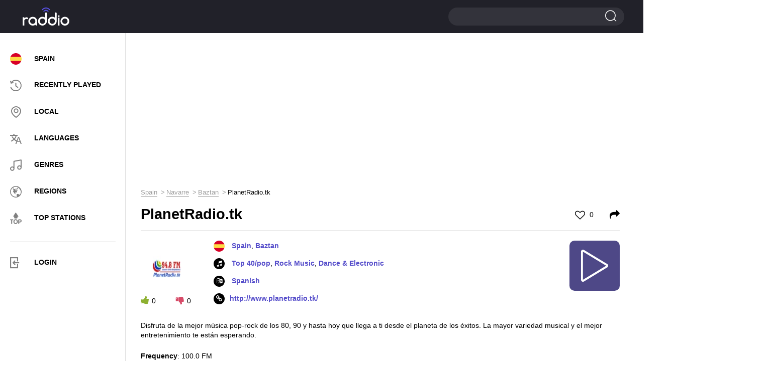

--- FILE ---
content_type: text/html; charset=UTF-8
request_url: https://raddio.net/98454-planetradio/
body_size: 9455
content:
<!DOCTYPE html>
<html lang="en">
<head>
    <meta charset="UTF-8">
    <meta http-equiv="X-UA-Compatible" content="IE=edge">
    <meta name="viewport" content="width=device-width, initial-scale=1">
    <link rel="apple-touch-icon" sizes="57x57" href="https://cdn.raddio.net/img/icons/apple-icon-57x57.png">
    <link rel="apple-touch-icon" sizes="60x60" href="https://cdn.raddio.net/img/icons/apple-icon-60x60.png">
    <link rel="apple-touch-icon" sizes="72x72" href="https://cdn.raddio.net/img/icons/apple-icon-72x72.png">
    <link rel="apple-touch-icon" sizes="76x76" href="https://cdn.raddio.net/img/icons/apple-icon-76x76.png">
    <link rel="apple-touch-icon" sizes="114x114" href="https://cdn.raddio.net/img/icons/apple-icon-114x114.png">
    <link rel="apple-touch-icon" sizes="120x120" href="https://cdn.raddio.net/img/icons/apple-icon-120x120.png">
    <link rel="apple-touch-icon" sizes="144x144" href="https://cdn.raddio.net/img/icons/apple-icon-144x144.png">
    <link rel="apple-touch-icon" sizes="152x152" href="https://cdn.raddio.net/img/icons/apple-icon-152x152.png">
    <link rel="apple-touch-icon" sizes="180x180" href="https://cdn.raddio.net/img/icons/apple-icon-180x180.png">
    <link rel="icon" type="image/png" sizes="192x192"
          href="https://cdn.raddio.net/img/icons/android-icon-192x192.png">
    <link rel="icon" type="image/png" sizes="32x32" href="https://cdn.raddio.net/img/icons/favicon-32x32.png">
    <link rel="icon" type="image/png" sizes="96x96" href="https://cdn.raddio.net/img/icons/favicon-96x96.png">
    <link rel="icon" type="image/png" sizes="16x16" href="https://cdn.raddio.net/img/icons/favicon-16x16.png">
    <link rel="manifest" href="https://cdn.raddio.net/img/icons/manifest.json">
    <meta name="msapplication-TileColor" content="#ffffff">
    <meta name="msapplication-TileImage" content="https://cdn.raddio.net/img/icons/ms-icon-144x144.png">
    <link rel="alternate" href="https://raddio.net/98454-planetradio/" hreflang="en"/>
    <link rel="alternate" href="https://raddio.net/98454-planetradio/?lang=ru" hreflang="ru"/>
    <link rel="alternate" href="https://raddio.net/98454-planetradio/?lang=de" hreflang="de"/>
    <link rel="alternate" href="https://raddio.net/98454-planetradio/?lang=es" hreflang="es"/>
    <link rel="alternate" href="https://raddio.net/98454-planetradio/?lang=fr" hreflang="fr"/>
    <link rel="alternate" href="https://raddio.net/98454-planetradio/?lang=it" hreflang="it"/>
    <link rel="alternate" href="https://raddio.net/98454-planetradio/?lang=pl" hreflang="pl"/>
    <link rel="alternate" href="https://raddio.net/98454-planetradio/?lang=pt" hreflang="pt"/>
    <link rel="preload" href="https://cdn.raddio.net/fonts/icomoon.ttf?3jkwzc" as="font" crossorigin/>
    <link rel="preload" href="https://cdn.raddio.net/fonts/fontawesome-webfont.woff2?v=4.7.0" as="font" crossorigin/>
    <meta name="theme-color" content="#ffffff">
    <meta name="csrf-param" content="_csrf_frontend">
<meta name="csrf-token" content="lti1GaHFuhAZX0PZCoX2ssjTvER1BWzk45YC-XkFtsKhqt5x8PXyQ0sHCuFf9JvnhpDOMDFMCqGLxVigFjLnoA==">
    <title>PlanetRadio.tk - 100.0 FM Baztan Spain - listen live online | Raddio.net</title>
    <meta name="description" content="Listen live to PlanetRadio.tk 100.0 FM online from Baztan Spain and over 70000 online radio streams for free on raddio.net">
<link href="https://raddio.net/98454-planetradio/" rel="canonical">
<link href="https://cdn.raddio.net/static/css/font-awesome.min.css" rel="stylesheet">
<link href="https://cdn.raddio.net/static/css/magnific-popup.css" rel="stylesheet">
<link href="https://cdn.raddio.net/static/css/style.css" rel="stylesheet">
<link href="https://cdn.raddio.net/static/css/lity.min.css" rel="stylesheet">    <meta name="ahrefs-site-verification" content="c3403d75e75c3e4984a9d9778f1735b8d0c1558834a549f06dfafca100612a87">
<link rel="preconnect" href="//pagead2.googlesyndication.com">
<link rel="preconnect" href="//www.google-analytics.com">
<link rel="preconnect" href="//counter.yadro.ru">
<link rel="preconnect" href="//cdn.raddio.net">
<script async src="https://pagead2.googlesyndication.com/pagead/js/adsbygoogle.js?client=ca-pub-5055131182514317" crossorigin="anonymous"></script>
</head>
<body>
<header>
    <div class="container no-width">
        <div class="row" data-name="header-changed-wrapper">
            <div class="col-md-5 col-sm-4 col-xs-4 pos-one h-992">
            <div class="header-left">
            <div class="menu">
                <div class="menu-toggle"><i class="icon-i2"></i></div>
            </div>
        </div>
    
</div>
<div class="col-md-2 col-sm-4 col-xs-4">
    <a href="/" data-ajax-load>
        <div class="logo left"></div>
    </a>
</div>
<div class="col-md-10 col-sm-4 col-xs-4">
    <div class="header-right">
        <div class="search big">
            <span></span>
            <form action="/search/" method="post">
                <input type="hidden" name="_csrf_frontend"
                       value="lti1GaHFuhAZX0PZCoX2ssjTvER1BWzk45YC-XkFtsKhqt5x8PXyQ0sHCuFf9JvnhpDOMDFMCqGLxVigFjLnoA==">
                <input type="text" name="word">
                <input type="submit" value="">
            </form>
        </div>
    </div>
</div>
        </div>
    </div>
</header>
<div data-name="main-wrapper">
    <div class="row flex-wrap" data-name="item-wrapper" data-item-id="98454">
    <div class="col-md-3 col-xs-12" data-name="internal-menu-template"><div class="sidebar">
            <div class="menu-nav">
            <div class="close">
						<span></span>
						<span></span>
					</div>
                <ul>
                    <li><a href="/country/spain/" data-ajax-load><img
                                    class="user_country_menu_image internal_page"
                                    src="https://cdn.raddio.net/img/countries/es.svg"
                                    alt="Spain"><span class="menu_country_name">Spain</span></a></li>
                    <li><a href="/recently-played/" data-ajax-load><i class="icon menu-icon-3"></i><span>RECENTLY PLAYED</span></a></li>
                    <li><a href="/local/" data-ajax-load><i class="icon menu-icon-2"></i><span>LOCAL</span></a></li>
                    <li><a href="/languages/" data-ajax-load><i class="icon menu-icon-5"></i><span>LANGUAGES</span></a></li>
                    <li><a href="/genres/" data-ajax-load><i class="icon menu-icon-6"></i><span>GENRES</span></a></li>
                    <li><a href="/regions/" data-ajax-load><i class="icon menu-icon-4"></i><span>Regions</span></a></li>
                    <li><a href="/top-stations/" data-ajax-load><i class="icon menu-icon-9"></i><span>TOP STATIONS</span></a></li>
                </ul>
                <div class="menu-line"></div>
                <ul>
                     <li class="aut"><a href="#" onclick="commonFrontend.showLoginModal();"><i class="icon-i5" style="font-size: 22px; color: grey;"></i><span>LOGIN</span></a></li>
                </ul>
            </div>
            </div>
        </div>    <div class="col-md-9 col-xs-12">
        <div class="content">
            <div class="row">
                <div class="col-md-12 col-xs-12">
                    <div class="radio horisontal">
                        <div style="margin-bottom:10px"><ins class="adsbygoogle"
     style="display:block"
     data-ad-client="ca-pub-5055131182514317"
     data-ad-slot="8319125914"
     data-ad-format="auto"
     data-full-width-responsive="true"></ins>
<script>
     (adsbygoogle = window.adsbygoogle || []).push({});
</script></div>                    </div>
                    <div class="breadcrumbs"><ul class="path" itemscope itemtype="https://schema.org/BreadcrumbList"><li itemprop='itemListElement' itemscope itemtype='https://schema.org/ListItem'>
                    <a itemprop='item' href='/country/spain/' data-ajax-load><span itemprop='name'>Spain</span></a><meta itemprop='position' content='1'/>
                    </li><li itemprop='itemListElement' itemscope itemtype='https://schema.org/ListItem'>
                    <a itemprop='item' href='/country/spain/navarre/' data-ajax-load><span itemprop='name'>Navarre</span></a><meta itemprop='position' content='2'/>
                    </li><li itemprop='itemListElement' itemscope itemtype='https://schema.org/ListItem'>
                    <a itemprop='item' href='/country/spain/navarre/baztan/' data-ajax-load><span itemprop='name'>Baztan</span></a><meta itemprop='position' content='3'/>
                    </li><li>PlanetRadio.tk</li></ul></div>                    <div class="main station-page" data-name="station-wrapper"
                         data-station-image="https://cdn.raddio.net/storage/photos/98454/15b867fd62b8a84e392d1ff0a65151b1.png"
                         data-station-image-alt="PlanetRadio.tk 100.0 FM Spain, Baztan"
                         data-station-title="PlanetRadio.tk"
                         data-station-coordinates="Spain, Baztan"
                         data-station-embed="https://raddio.net/player/embed/?showPLayerVolume=1&customTextTitle=&showCustomTextTitle=0&stationId=98454&autoplay=0&showPlayer=1&showPlaylist=0&fixedWidth=0&playlistHeight=300&playerBackgroundColor=%23ffffff&playerTitleColor=%2331333a&playerColorBorder=%23d3d3d4&playColor=%23ffffff&playBackgroundColor=%234e4887&playerBackgroundTracksColor=%23ffffff&playerTimeTracksColor=%23000000&playerDelimitersTracksColor=%23ececec&playerTracksColor=%23000000&playerCurrentTrackColor=%233a058a&playerDayColor=%233a058a&playlistHeaderBackgroundColor=%23f7f7f7&playlistHeaderTitleColor=%2331333a"
                         data-station-id="98454"
                         data-station-url="https://raddio.net/98454-planetradio/"
                         data-update-stations-player="1"
                         data-http-player="/play-stream/98454-planetradio/"
                         data-node-parser="0">
                        <script type="application/ld+json">{
    "@context": "http://schema.org",
    "@type": "RadioStation",
    "image": "https://cdn.raddio.net/storage/photos/98454/15b867fd62b8a84e392d1ff0a65151b1.png",
    "name": "PlanetRadio.tk",
    "description": "Disfruta de la mejor música pop-rock de los 80, 90 y hasta hoy que llega a ti desde el planeta de los éxitos. La mayor v",
    "url": "http://www.planetradio.tk/",
    "aggregateRating": {
        "@type": "AggregateRating"
    },
    "address": {
        "@type": "PostalAddress",
        "addressLocality": "Baztan",
        "addressCountry": "Spain"
    }
}</script>                        <div class="title-main">
                            <h1>PlanetRadio.tk</h1>
                            <span class="like ">
                                                                    <a href="#" onclick="commonFrontend.showLoginModal()"><i class="fa fa-heart-o"
                                                                                             aria-hidden="true"></i> 0</a>
                                							</span>
                            <span class="shared">
									<a href="#shared" onclick="Station.fillEmbedStationData();"><i
                                                class="fa fa-share"
                                                aria-hidden="true"></i></a>
								</span>
                        </div>
                        <div class="info-block" style="min-height: 135px;">
                            <div class="info-station">
                                <div class="left">
                                    <div class="img">
                                        <picture>
                                            <source type="image/webp"
                                                    srcset="https://cdn.raddio.net/storage/photos/98454/15b867fd62b8a84e392d1ff0a65151b1_100x100.webp">
                                            <source type="image/jpeg"
                                                    srcset="https://cdn.raddio.net/storage/photos/98454/15b867fd62b8a84e392d1ff0a65151b1.png">
                                            <img src="https://cdn.raddio.net/storage/photos/98454/15b867fd62b8a84e392d1ff0a65151b1.png"
                                                 alt="PlanetRadio.tk 100.0 FM Spain, Baztan">
                                        </picture>
                                    </div>
                                    <div class="voting" data-name="like-items"
                                         data-url="/site/like"
                                         data-item-id="98454">
                                        <span class="plus" onclick="Station.voteForStation($(this))"
                                              data-value="1"><i
                                                    class="fa fa-thumbs-up"
                                                    aria-hidden="true"></i><span
                                                    data-name="counter">0</span></span>
                                        <span class="minus" onclick="Station.voteForStation($(this))"
                                              data-value="2"><i
                                                    class="fa fa-thumbs-down"
                                                    aria-hidden="true"></i><span
                                                    data-name="counter">0</span></span>
                                    </div>
                                </div>
                                <div class="right" style="min-height: 133px">
                                    <ul class="info">
                                        <li>
                                                                                            <img class="flag"
                                                     src="https://cdn.raddio.net/img/countries/es.svg">
                                                                                        <a data-ajax-load href="/country/spain/">Spain</a>, <a data-ajax-load href="/country/spain/navarre/baztan/">Baztan</a>                                        </li>
                                                                                    <li><i class="fa fa-music" aria-hidden="true"></i>
                                                                                                    <a href="/genre/top-40-pop/"
                                                       data-ajax-load>Top 40/pop</a>,                                                                                                     <a href="/genre/rock-music/"
                                                       data-ajax-load>Rock Music</a>,                                                                                                     <a href="/genre/dance-electronic/"
                                                       data-ajax-load>Dance & Electronic</a>                                                                                            </li>
                                                                                                                            <li><i class="fa fa-language" aria-hidden="true"></i><a
                                                        href="/language/spanish/"
                                                        data-ajax-load>
                                                    Spanish                                                </a>
                                            </li>
                                                                                                                            <li><i class="fa fa-link" aria-hidden="true"></i><a rel="nofollow"
                                                        href="http://www.planetradio.tk/"
                                                        target="_blank">http://www.planetradio.tk/</a>
                                            </li>
                                        
                                    </ul>
                                    <div class="player-controls" data-name="player-controls">
                                        <div class="play show" onclick="Station.startPlayStream()"
                                             data-name="option-button">
                                            <i class="c-play"></i>
                                        </div>
                                        <div class="load fa-spin hide" data-name="option-button">
                                            <i class="c-load"></i>
                                        </div>
                                        <div class="pause hide" data-name="option-button"
                                             onclick="Player.stopPlayStream()">
                                            <i class="c-pause"></i>
                                        </div>
                                    </div>
                                </div>
                                <div class="text-info" style="margin-bottom: 20px;">
                                    <p>Disfruta de la mejor música pop-rock de los 80, 90 y hasta hoy que llega a ti desde el planeta de los éxitos. La mayor variedad musical y el mejor entretenimiento te están esperando.</p>
                                    <ul>
                                                                                    <li>
                                                <strong>Frequency</strong>: 100.0 FM                                            </li>
                                        
                                                                                    <li>
                                                <strong>Slogan</strong>: ¡La mejor música desde el planeta de los éxitos!                                            </li>
                                        
                                        
                                                                            </ul>
                                </div>
                            </div>
                        </div>
                                                                                                <div class="block line recommendation">
                            <div class="block-title">Recommended stations</div>
                            <div class="recommendation-stations">
    <div class="row">
                    <div class="col-md-4 col-xs-6 ">
                <div class="item">
                    <a href="/245982-melodia-fm/" data-ajax-load>
                        <div class="photo">
                            <picture>
                                <source type="image/webp"
                                        srcset="https://cdn.raddio.net/storage/photos/245982/5af838f8ac74e85eabfba44d446ef488_60x60.webp">
                                <source type="image/jpeg"
                                        srcset="https://cdn.raddio.net/storage/photos/245982/5af838f8ac74e85eabfba44d446ef488.png">
                                <img src="https://cdn.raddio.net/storage/photos/245982/5af838f8ac74e85eabfba44d446ef488.png"
                                     alt="Melodía FM 94.6 FM Spain, Madrid">
                            </picture>
                        </div>
                        <div class="info">
                            <div class="title">Melodía FM</div>
                            <div class="coyntry">Spain, Madrid</div>
                        </div>
                    </a>
                </div>
            </div>
                    <div class="col-md-4 col-xs-6 ">
                <div class="item">
                    <a href="/9400-radio-vigo-cadena-ser/" data-ajax-load>
                        <div class="photo">
                            <picture>
                                <source type="image/webp"
                                        srcset="https://cdn.raddio.net/storage/photos/9400/15cd86efa7d0cfe1e3ec9373d3cae263_60x60.webp">
                                <source type="image/jpeg"
                                        srcset="https://cdn.raddio.net/storage/photos/9400/15cd86efa7d0cfe1e3ec9373d3cae263.jpg">
                                <img src="https://cdn.raddio.net/storage/photos/9400/15cd86efa7d0cfe1e3ec9373d3cae263.jpg"
                                     alt="Radio Vigo SER+ 1026 AM Spain, Vigo">
                            </picture>
                        </div>
                        <div class="info">
                            <div class="title">Radio Vigo SER+</div>
                            <div class="coyntry">Spain, Vigo</div>
                        </div>
                    </a>
                </div>
            </div>
                    <div class="col-md-4 col-xs-6 ">
                <div class="item">
                    <a href="/153797-rumberos-fm/" data-ajax-load>
                        <div class="photo">
                            <picture>
                                <source type="image/webp"
                                        srcset="https://cdn.raddio.net/storage/photos/153797/broc5c26138eb2deb859878740_60x60.webp">
                                <source type="image/jpeg"
                                        srcset="https://cdn.raddio.net/storage/photos/153797/broc5c26138eb2deb859878740.png">
                                <img src="https://cdn.raddio.net/storage/photos/153797/broc5c26138eb2deb859878740.png"
                                     alt="Rumberos FM 90.6 - 99.2 FM Spain, Santa Cruz de Tenerife">
                            </picture>
                        </div>
                        <div class="info">
                            <div class="title">Rumberos FM</div>
                            <div class="coyntry">Spain, Santa Cruz de Tenerife</div>
                        </div>
                    </a>
                </div>
            </div>
                    <div class="col-md-4 col-xs-6 ">
                <div class="item">
                    <a href="/110685-fiesta-fm-alicante/" data-ajax-load>
                        <div class="photo">
                            <picture>
                                <source type="image/webp"
                                        srcset="https://cdn.raddio.net/storage/photos/110685/xjiv5c258075cbcb9817258248_60x60.webp">
                                <source type="image/jpeg"
                                        srcset="https://cdn.raddio.net/storage/photos/110685/xjiv5c258075cbcb9817258248.png">
                                <img src="https://cdn.raddio.net/storage/photos/110685/xjiv5c258075cbcb9817258248.png"
                                     alt="FIESTA FM LEVANTE 88.4 FM Spain, Alicante">
                            </picture>
                        </div>
                        <div class="info">
                            <div class="title">FIESTA FM LEVANTE</div>
                            <div class="coyntry">Spain, Alicante</div>
                        </div>
                    </a>
                </div>
            </div>
                    <div class="col-md-4 col-xs-6 ">
                <div class="item">
                    <a href="/89602-radio-romantica-3/" data-ajax-load>
                        <div class="photo">
                            <picture>
                                <source type="image/webp"
                                        srcset="https://cdn.raddio.net/storage/photos/89602/gxgj5c2575b94a263310693735_60x60.webp">
                                <source type="image/jpeg"
                                        srcset="https://cdn.raddio.net/storage/photos/89602/gxgj5c2575b94a263310693735.png">
                                <img src="https://cdn.raddio.net/storage/photos/89602/gxgj5c2575b94a263310693735.png"
                                     alt="Radio Romántica 100.3 FM Spain, Huelva">
                            </picture>
                        </div>
                        <div class="info">
                            <div class="title">Radio Romántica</div>
                            <div class="coyntry">Spain, Huelva</div>
                        </div>
                    </a>
                </div>
            </div>
                    <div class="col-md-4 col-xs-6 ">
                <div class="item">
                    <a href="/133969-puregold-spain/" data-ajax-load>
                        <div class="photo">
                            <picture>
                                <source type="image/webp"
                                        srcset="https://cdn.raddio.net/storage/photos/133969/67af0d53da6a0f75d57eac7cc2eabf60_60x60.webp">
                                <source type="image/jpeg"
                                        srcset="https://cdn.raddio.net/storage/photos/133969/67af0d53da6a0f75d57eac7cc2eabf60.png">
                                <img src="https://cdn.raddio.net/storage/photos/133969/67af0d53da6a0f75d57eac7cc2eabf60.png"
                                     alt="PureGold.fm 94.1 FM Spain, Benitachell / El Poble Nou de Benitatxell">
                            </picture>
                        </div>
                        <div class="info">
                            <div class="title">PureGold.fm</div>
                            <div class="coyntry">Spain, Benitachell / El Poble Nou de Benitatxell</div>
                        </div>
                    </a>
                </div>
            </div>
                    <div class="col-md-4 col-xs-6 ">
                <div class="item">
                    <a href="/119668-radio-consolacion-utrera/" data-ajax-load>
                        <div class="photo">
                            <picture>
                                <source type="image/webp"
                                        srcset="https://cdn.raddio.net/storage/photos/119668/khol5c25846723ebf175970392_60x60.webp">
                                <source type="image/jpeg"
                                        srcset="https://cdn.raddio.net/storage/photos/119668/khol5c25846723ebf175970392.png">
                                <img src="https://cdn.raddio.net/storage/photos/119668/khol5c25846723ebf175970392.png"
                                     alt="Radio Consolacion Utrera Spain, Utrera">
                            </picture>
                        </div>
                        <div class="info">
                            <div class="title">Radio Consolacion Utrera</div>
                            <div class="coyntry">Spain, Utrera</div>
                        </div>
                    </a>
                </div>
            </div>
                    <div class="col-md-4 col-xs-6 ">
                <div class="item">
                    <a href="/75096-onda-diamante-fm/" data-ajax-load>
                        <div class="photo">
                            <picture>
                                <source type="image/webp"
                                        srcset="https://cdn.raddio.net/storage/photos/75096/efba209249a52b91c9883b37f60a7f4b_60x60.webp">
                                <source type="image/jpeg"
                                        srcset="https://cdn.raddio.net/storage/photos/75096/efba209249a52b91c9883b37f60a7f4b.jpg">
                                <img src="https://cdn.raddio.net/storage/photos/75096/efba209249a52b91c9883b37f60a7f4b.jpg"
                                     alt="ONDA DIAMANTE 98.4 FM Spain, Madrid">
                            </picture>
                        </div>
                        <div class="info">
                            <div class="title">ONDA DIAMANTE</div>
                            <div class="coyntry">Spain, Madrid</div>
                        </div>
                    </a>
                </div>
            </div>
                    <div class="col-md-4 col-xs-6 ">
                <div class="item">
                    <a href="/155404-la-explosiva/" data-ajax-load>
                        <div class="photo">
                            <picture>
                                <source type="image/webp"
                                        srcset="https://cdn.raddio.net/storage/photos/155404/3e5895105bbc1970daf3f45e1e5be0cc_60x60.webp">
                                <source type="image/jpeg"
                                        srcset="https://cdn.raddio.net/storage/photos/155404/3e5895105bbc1970daf3f45e1e5be0cc.png">
                                <img src="https://cdn.raddio.net/storage/photos/155404/3e5895105bbc1970daf3f45e1e5be0cc.png"
                                     alt="LA EXPLOSIVA 107.6 FM Spain, Baztan">
                            </picture>
                        </div>
                        <div class="info">
                            <div class="title">LA EXPLOSIVA</div>
                            <div class="coyntry">Spain, Baztan</div>
                        </div>
                    </a>
                </div>
            </div>
                    <div class="col-md-4 col-xs-6 ">
                <div class="item">
                    <a href="/278364-musicbox/" data-ajax-load>
                        <div class="photo">
                            <picture>
                                <source type="image/webp"
                                        srcset="https://cdn.raddio.net/storage/photos/278364/ab02ab108e3f1ce909f69020da0c4bd7_60x60.webp">
                                <source type="image/jpeg"
                                        srcset="https://cdn.raddio.net/storage/photos/278364/ab02ab108e3f1ce909f69020da0c4bd7.png">
                                <img src="https://cdn.raddio.net/storage/photos/278364/ab02ab108e3f1ce909f69020da0c4bd7.png"
                                     alt="musicBox 99.3 FM Spain, Huelva">
                            </picture>
                        </div>
                        <div class="info">
                            <div class="title">musicBox</div>
                            <div class="coyntry">Spain, Huelva</div>
                        </div>
                    </a>
                </div>
            </div>
                    <div class="col-md-4 col-xs-6 ">
                <div class="item">
                    <a href="/78079-radio-umh/" data-ajax-load>
                        <div class="photo">
                            <picture>
                                <source type="image/webp"
                                        srcset="https://cdn.raddio.net/storage/photos/78079/dexb5c2570747fc56932519736_60x60.webp">
                                <source type="image/jpeg"
                                        srcset="https://cdn.raddio.net/storage/photos/78079/dexb5c2570747fc56932519736.png">
                                <img src="https://cdn.raddio.net/storage/photos/78079/dexb5c2570747fc56932519736.png"
                                     alt="Radio UMH 99.5 FM Spain, Elche">
                            </picture>
                        </div>
                        <div class="info">
                            <div class="title">Radio UMH</div>
                            <div class="coyntry">Spain, Elche</div>
                        </div>
                    </a>
                </div>
            </div>
                    <div class="col-md-4 col-xs-6 ">
                <div class="item">
                    <a href="/128117-ona-subirats/" data-ajax-load>
                        <div class="photo">
                            <picture>
                                <source type="image/webp"
                                        srcset="https://cdn.raddio.net/storage/photos/128117/6da1d8bed04f17fcee5bf826147d01d7_60x60.webp">
                                <source type="image/jpeg"
                                        srcset="https://cdn.raddio.net/storage/photos/128117/6da1d8bed04f17fcee5bf826147d01d7.jpg">
                                <img src="https://cdn.raddio.net/storage/photos/128117/6da1d8bed04f17fcee5bf826147d01d7.jpg"
                                     alt="Radio Sant Sadurni 107.2 FM Spain, Montserrat">
                            </picture>
                        </div>
                        <div class="info">
                            <div class="title">Radio Sant Sadurni</div>
                            <div class="coyntry">Spain, Montserrat</div>
                        </div>
                    </a>
                </div>
            </div>
                    <div class="col-md-4 col-xs-6 ">
                <div class="item">
                    <a href="/372097-cope-mas-madrid/" data-ajax-load>
                        <div class="photo">
                            <picture>
                                <source type="image/webp"
                                        srcset="https://cdn.raddio.net/storage/photos/372097/876a07055548512f676ffb7d9eb99833_60x60.webp">
                                <source type="image/jpeg"
                                        srcset="https://cdn.raddio.net/storage/photos/372097/876a07055548512f676ffb7d9eb99833.png">
                                <img src="https://cdn.raddio.net/storage/photos/372097/876a07055548512f676ffb7d9eb99833.png"
                                     alt="COPE Más Madrid 94.8 FM Spain, Madrid">
                            </picture>
                        </div>
                        <div class="info">
                            <div class="title">COPE Más Madrid</div>
                            <div class="coyntry">Spain, Madrid</div>
                        </div>
                    </a>
                </div>
            </div>
                    <div class="col-md-4 col-xs-6 ">
                <div class="item">
                    <a href="/288363-radio-sol-los-barrios/" data-ajax-load>
                        <div class="photo">
                            <picture>
                                <source type="image/webp"
                                        srcset="https://cdn.raddio.net/storage/photos/288363/44c4f7fbd7cb735bf9cbbd73d8b076a5_60x60.webp">
                                <source type="image/jpeg"
                                        srcset="https://cdn.raddio.net/storage/photos/288363/44c4f7fbd7cb735bf9cbbd73d8b076a5.jpg">
                                <img src="https://cdn.raddio.net/storage/photos/288363/44c4f7fbd7cb735bf9cbbd73d8b076a5.jpg"
                                     alt="Radio Sol Los Barrios 107.5 FM Spain, Los Barrios">
                            </picture>
                        </div>
                        <div class="info">
                            <div class="title">Radio Sol Los Barrios</div>
                            <div class="coyntry">Spain, Los Barrios</div>
                        </div>
                    </a>
                </div>
            </div>
                    <div class="col-md-4 col-xs-6 ">
                <div class="item">
                    <a href="/305395-artaba-radio/" data-ajax-load>
                        <div class="photo">
                            <picture>
                                <source type="image/webp"
                                        srcset="https://cdn.raddio.net/storage/photos/305395/yidy5adb6ee5a46a7077406874_60x60.webp">
                                <source type="image/jpeg"
                                        srcset="https://cdn.raddio.net/storage/photos/305395/yidy5adb6ee5a46a7077406874.png">
                                <img src="https://cdn.raddio.net/storage/photos/305395/yidy5adb6ee5a46a7077406874.png"
                                     alt="Artaba Radio Spain">
                            </picture>
                        </div>
                        <div class="info">
                            <div class="title">Artaba Radio</div>
                            <div class="coyntry">Spain</div>
                        </div>
                    </a>
                </div>
            </div>
            </div>
</div>

                        </div>
                                                

                                                <div class="comments">
                            <div class="block-title">0 comments</div>
                            <div class="comments-list" data-name="list-all-comments"
                                 data-max-pages="0">
                                                                <div style="text-align: center">
                                                                    </div>

                            </div>
                            <div class="add-comments">
                                                                    <div class="main">
                                        <div class="btn" onclick="commonFrontend.showLoginModal();">
                                            <a>ADD COMMENT</a>
                                        </div>
                                    </div>
                                                            </div>
                        </div>
                        <div class="block line recommendation">
                            <div class="block-title">Contacts</div>
                            <div class="recommendation-stations">
                                <div class="info-block">
                                    <div class="text-info">
                                        <table>
                                            <tbody>
                                                                                            <tr>
                                                    <td>Address                                                        :
                                                    </td>
                                                    <td>
                                                        Plaza Oriamendi Nº1 - Bajo, 20160 Lasarte, Spain
(+34)691.447.177                                                    </td>
                                                </tr>
                                            
                                                                                            <tr>
                                                    <td>Email:</td>
                                                    <td>
                                                        info@planetradio.tk                                                    </td>
                                                </tr>
                                            
                                            

                                            

                                            

                                                                                            <tr>
                                                    <td>Twitter:</td>
                                                    <td>
                                                        <a href="https://twitter.com/planetradio_es"
                                                           target="_blank">https://twitter.com/planetradio_es</a>
                                                    </td>
                                                </tr>
                                            

                                            

                                            

                                            

                                                                                        </tbody>
                                        </table>
                                    </div>
                                </div>
                            </div>
                        </div>
                    </div>
                </div>
            </div>
        </div>
    </div>
    <div class="col-md-3 col-xs-12">
        <div class="radio vertical">
            <div id="radio-info">
                <ins class="adsbygoogle"
     style="display:block"
     data-ad-client="ca-pub-5055131182514317"
     data-ad-slot="4954595973"
     data-ad-format="auto"
     data-full-width-responsive="true"></ins>
<script>
     (adsbygoogle = window.adsbygoogle || []).push({});
</script>            </div>
        </div>
    </div>
</div>
<div class="radio-select">
    <div class="container">
        <div class="align-vert">
            <div class="column-radio">
                <div class="radio-online">
                    <a href="/country/spain/" data-ajax-load>
                        <img src="https://cdn.raddio.net/img/countries/es.svg"
                             alt="Spain">
                        <div class="country-name">Spain</div>
                    </a>
                </div>
            </div>
            <div class="column-radio country-wrap">
                <ul class="country-list">
                                            <li>
                            <a href="/country/france/" data-ajax-load class="country">
                                <img src="https://cdn.raddio.net/img/countries/fr.svg"
                                     alt="France">
                                <span class="country-name">France</span>
                            </a>
                        </li>
                                            <li>
                            <a href="/country/italy/" data-ajax-load class="country">
                                <img src="https://cdn.raddio.net/img/countries/it.svg"
                                     alt="Italy">
                                <span class="country-name">Italy</span>
                            </a>
                        </li>
                                            <li>
                            <a href="/country/portugal/" data-ajax-load class="country">
                                <img src="https://cdn.raddio.net/img/countries/pt.svg"
                                     alt="Portugal">
                                <span class="country-name">Portugal</span>
                            </a>
                        </li>
                                            <li>
                            <a href="/country/morocco/" data-ajax-load class="country">
                                <img src="https://cdn.raddio.net/img/countries/ma.svg"
                                     alt="Morocco">
                                <span class="country-name">Morocco</span>
                            </a>
                        </li>
                                            <li>
                            <a href="/country/andorra/" data-ajax-load class="country">
                                <img src="https://cdn.raddio.net/img/countries/ad.svg"
                                     alt="Andorra">
                                <span class="country-name">Andorra</span>
                            </a>
                        </li>
                                            <li>
                            <a href="/country/gibraltar/" data-ajax-load class="country">
                                <img src="https://cdn.raddio.net/img/countries/gi.svg"
                                     alt="Gibraltar">
                                <span class="country-name">Gibraltar</span>
                            </a>
                        </li>
                                    </ul>
            </div>
            <div class="column-radio">
                <ul class="continents-list">
                                            <li>
                            <a data-ajax-load
                               href="/regions/africa/">Africa</a>
                        </li>
                                            <li>
                            <a data-ajax-load
                               href="/regions/north-america/">North America</a>
                        </li>
                                            <li>
                            <a data-ajax-load
                               href="/regions/europe/">Europe</a>
                        </li>
                                            <li>
                            <a data-ajax-load
                               href="/regions/asia/">Asia</a>
                        </li>
                                            <li>
                            <a data-ajax-load
                               href="/regions/south-america/">South America</a>
                        </li>
                                            <li>
                            <a data-ajax-load
                               href="/regions/oceania/">Oceania</a>
                        </li>
                                    </ul>
            </div>
        </div>
    </div>
</div>
<script>
    var streams = ["\/radio_stations\/stations\/play-stream?id=366956"];
    var realStreams = {"\/radio_stations\/stations\/play-stream?id=366956":"http:\/\/78.129.224.13:6807\/;"};
        document.addEventListener("DOMContentLoaded", function (event) {
        callMagnificPopup();
        storeStationId();
    });

        function storeStationId() {
        var stationId = $('[data-name=station-wrapper]').data('station-id');
        if (stationId) {
            commonFrontend.storeHistory(stationId);
        }
    }

    function callMagnificPopup() {
        $('.call-update').magnificPopup({
            type: 'inline',
            fixedContentPos: false,
            fixedBgPos: true,
            overflowY: 'hidden',
            closeBtnInside: true,
            preloader: false,
            midClick: true,
            removalDelay: 300,
            mainClass: 'my-mfp-zoom-in'
        });
    }
</script>
</div>
<footer>
    <div class="container no-width">
        <div class="row">
            <div class="col-sm-3">
                <div class="logo"><a href="/" data-ajax-load><img src="https://cdn.raddio.net/img/logo.svg"
                                                                  alt="Raddio.net"></a></div>
            </div>
            <div class="col-sm-6">
                <div class="menu">
                    <ul>
                        <li>
                            <a href="/privacy-policy/">Privacy</a>
                        </li>
                        <li>
                            <a href="/terms/">Terms</a>
                        </li>
                        <li>
                            <a href="/contacts/">Contacts</a>
                        </li>
                        <li>
                            <a href="/submit/">For radio stations</a>
                        </li>
                        <li>
                            <a href="#" data-href="/radio/constructor/"
                               onclick="commonFrontend.goToPlayerPage(event, $(this))">Widget</a>
                        </li>
                    </ul>
                </div>
            </div>
            <div class="col-sm-3">
                <div class="drop-custom">
                    <div class="value">English</div>
                    <ul class="dropdown-menu" style="display: none;">
                                                    <li>
                                <a href="#"
                                   onclick="commonFrontend.switchPage('ru')">Russian</a>
                            </li>
                                                    <li>
                                <a href="#"
                                   onclick="commonFrontend.switchPage('it')">Italian</a>
                            </li>
                                                    <li>
                                <a href="#"
                                   onclick="commonFrontend.switchPage('de')">German</a>
                            </li>
                                                    <li>
                                <a href="#"
                                   onclick="commonFrontend.switchPage('es')">Spanish</a>
                            </li>
                                                    <li>
                                <a href="#"
                                   onclick="commonFrontend.switchPage('fr')">French</a>
                            </li>
                                                    <li>
                                <a href="#"
                                   onclick="commonFrontend.switchPage('pl')">Polish</a>
                            </li>
                                                    <li>
                                <a href="#"
                                   onclick="commonFrontend.switchPage('pt')">Portugal</a>
                            </li>
                                            </ul>
                </div>
                <div class="social">
                    <ul>
                        <li>
                            <!--LiveInternet counter-->
                            <script type="text/javascript">
                                new Image().src = "//counter.yadro.ru/hit?r" +
                                    escape(document.referrer) + ((typeof (screen) == "undefined") ? "" :
                                        ";s" + screen.width + "*" + screen.height + "*" + (screen.colorDepth ?
                                        screen.colorDepth : screen.pixelDepth)) + ";u" + escape(document.URL) +
                                    ";h" + escape(document.title.substring(0, 150)) +
                                    ";" + Math.random();</script><!--/LiveInternet-->
                        </li>
                        <li class="facebook"><a href="https://www.facebook.com/raddio.net/"
                                                target="_blank"><i class="fa fa-facebook"
                                                                   aria-hidden="true"></i></a></li>
                    </ul>
                </div>
            </div>
        </div>
    </div>
</footer>
<div class="player-block" data-name="player-wrapper" style="display: none"
     data-ping-url="/radio_stations/stations/ping-station">
    <div class="container">
        <div id="player"></div>
    </div>
</div>
<div id="ajax-loader" style="display: none;">
    <svg xmlns:svg="https://www.w3.org/2000/svg" xmlns="https://www.w3.org/2000/svg"
         xmlns:xlink="https://www.w3.org/1999/xlink" version="1.0" width="64px" height="64px" viewBox="0 0 128 128"
         xml:space="preserve"><g>
            <linearGradient id="linear-gradient">
                <stop offset="0%" stop-color="#ffffff" fill-opacity="0"/>
                <stop offset="100%" stop-color="#000000" fill-opacity="1"/>
            </linearGradient>
            <path d="M63.85 0A63.85 63.85 0 1 1 0 63.85 63.85 63.85 0 0 1 63.85 0zm.65 19.5a44 44 0 1 1-44 44 44 44 0 0 1 44-44z"
                  fill="url(#linear-gradient)" fill-rule="evenodd"/>
            <animateTransform attributeName="transform" type="rotate" from="0 64 64" to="360 64 64" dur="1200ms"
                              repeatCount="indefinite"></animateTransform>
        </g></svg>
</div>
<div id="auth" class="modal zoom-anim-dialog mfp-hide">
    <div class="modal-title">Authorization</div>
    <div class="modal-content">
                <p>Authorization is needed only for keeping your personal settings. Authorize via:</p>
        <ul class="social">
            <li class="fb"><a href="/site/soclogin?provider=facebook"><i
                            class="fa fa-facebook" aria-hidden="true"></i></a></li>
            <li class="gp"><a href="/site/soclogin?provider=google"><i
                            class="fa fa-google-plus" aria-hidden="true"></i></a></li>
        </ul>
    </div>
</div>
<div id="shared" class="modal zoom-anim-dialog mfp-hide">
    <div class="modal-title">Share this station</div>
    <div class="modal-content">
        <div class="modal-shared">
            <div class="item">
                <div class="photo">
                    <img src="" data-name="emded-station-image"
                         alt="">
                </div>
                <div class="info">
                    <div class="title" data-name="emded-station-title"></div>
                    <div class="country" data-name="emded-station-coordinates"></div>
                </div>
            </div>
            <div class="link">
                <input type="text" value="" data-name="emded-station-code" id="copy-text">
            </div>
            <div class="btns">
                <button class="btn"
                        id="copy-btn">Copy URL</button>
                <a href="#"
                   data-name="embed-station-link">More settings</a>
            </div>
        </div>
    </div>
</div>
<script>
    var userIsGuest = '1';
</script>
<!-- Global site tag (gtag.js) - Google Analytics -->
<script async src="https://www.googletagmanager.com/gtag/js?id=UA-85246061-1"></script>
<script>
  window.dataLayer = window.dataLayer || [];
  function gtag(){dataLayer.push(arguments);}
  gtag('js', new Date());

  gtag('config', 'UA-85246061-1');
</script>
<script src="/assets/1aa601be/jquery.js"></script>
<script src="https://cdn.raddio.net/static/js/jquery.magnific-popup.min.js"></script>
<script src="https://cdn.raddio.net/static/js/common.js"></script>
<script src="https://cdn.raddio.net/static/js/scripts.js"></script>
<script src="https://cdn.raddio.net/static/js/radio/radio_player.js"></script>
<script src="https://cdn.raddio.net/static/js/moment/moment.min.js"></script>
<script src="https://cdn.raddio.net/static/js/moment/moment-timezone-with-data.min.js"></script>
<script src="https://cdn.raddio.net/static/js/radio/one_radio.js"></script>
<script src="https://cdn.raddio.net/static/js/playerjs.js"></script>
<script src="https://cdn.raddio.net/static/js/lity.min.js"></script></body>
</html>


--- FILE ---
content_type: text/html; charset=utf-8
request_url: https://www.google.com/recaptcha/api2/aframe
body_size: 267
content:
<!DOCTYPE HTML><html><head><meta http-equiv="content-type" content="text/html; charset=UTF-8"></head><body><script nonce="jX1mR19UFTMfTOh1Mt0g_g">/** Anti-fraud and anti-abuse applications only. See google.com/recaptcha */ try{var clients={'sodar':'https://pagead2.googlesyndication.com/pagead/sodar?'};window.addEventListener("message",function(a){try{if(a.source===window.parent){var b=JSON.parse(a.data);var c=clients[b['id']];if(c){var d=document.createElement('img');d.src=c+b['params']+'&rc='+(localStorage.getItem("rc::a")?sessionStorage.getItem("rc::b"):"");window.document.body.appendChild(d);sessionStorage.setItem("rc::e",parseInt(sessionStorage.getItem("rc::e")||0)+1);localStorage.setItem("rc::h",'1769886193396');}}}catch(b){}});window.parent.postMessage("_grecaptcha_ready", "*");}catch(b){}</script></body></html>

--- FILE ---
content_type: image/svg+xml
request_url: https://cdn.raddio.net/img/countries/ma.svg
body_size: 132
content:
<?xml version="1.0" encoding="iso-8859-1"?>
<!-- Generator: Adobe Illustrator 19.0.0, SVG Export Plug-In . SVG Version: 6.00 Build 0)  -->
<svg version="1.1" id="Layer_1" xmlns="http://www.w3.org/2000/svg" xmlns:xlink="http://www.w3.org/1999/xlink" x="0px" y="0px"
	 viewBox="0 0 512 512" style="enable-background:new 0 0 512 512;" xml:space="preserve">
<circle style="fill:#D80027;" cx="256" cy="256" r="256"/>
<path style="fill:#FFDA44;" d="M407.288,210.09H291.714L256,100.174L220.286,210.09H104.712l93.501,67.932l-35.715,109.919
	L256,320.008l93.502,67.934l-35.715-109.919L407.288,210.09z M224.382,269.519l12.077-37.169h39.081l12.078,37.169l0,0v0.001
	L256,292.491l-31.617-22.971L224.382,269.519L224.382,269.519z M268.308,210.09h-24.615L256,172.21L268.308,210.09z
	 M306.553,255.762l-7.607-23.411h39.829L306.553,255.762z M213.053,232.351l-7.607,23.411l-32.223-23.411H213.053z M204.841,329.661
	l12.308-37.879l19.915,14.468L204.841,329.661z M274.936,306.251l19.915-14.468l12.308,37.879L274.936,306.251z"/>
<g>
</g>
<g>
</g>
<g>
</g>
<g>
</g>
<g>
</g>
<g>
</g>
<g>
</g>
<g>
</g>
<g>
</g>
<g>
</g>
<g>
</g>
<g>
</g>
<g>
</g>
<g>
</g>
<g>
</g>
</svg>


--- FILE ---
content_type: image/svg+xml
request_url: https://cdn.raddio.net/img/countries/ad.svg
body_size: 477
content:
<?xml version="1.0" encoding="iso-8859-1"?>
<!-- Generator: Adobe Illustrator 19.0.0, SVG Export Plug-In . SVG Version: 6.00 Build 0)  -->
<svg version="1.1" id="Layer_1" xmlns="http://www.w3.org/2000/svg" xmlns:xlink="http://www.w3.org/1999/xlink" x="0px" y="0px"
	 viewBox="0 0 512 512" style="enable-background:new 0 0 512 512;" xml:space="preserve">
<path style="fill:#FFDA44;" d="M144.696,486.598C178.352,502.872,216.109,512,256,512s77.648-9.128,111.304-25.402L389.565,256
	L367.304,25.402C333.648,9.128,295.891,0,256,0s-77.648,9.128-111.304,25.402L122.435,256L144.696,486.598z"/>
<path style="fill:#D80027;" d="M367.304,486.589C452.935,445.183,512,357.493,512,256S452.935,66.817,367.304,25.411V486.589z"/>
<path style="fill:#0052B4;" d="M144.696,486.589V25.411C59.065,66.817,0,154.506,0,256S59.065,445.183,144.696,486.589z"/>
<g>
	<path style="fill:#D80027;" d="M256,345.043c0-40.851,0-89.043,0-89.043h66.783v33.391c0,5.801-11.13,27.057-38.603,44.522
		C273.775,340.529,263.004,342.657,256,345.043z"/>
	<rect x="189.217" y="189.217" style="fill:#D80027;" width="66.783" height="66.783"/>
</g>
<path style="fill:#FF9811;" d="M289.391,166.957c0-12.295-9.967-22.261-22.261-22.261c-4.06,0-7.854,1.104-11.13,3.002
	c-3.277-1.898-7.07-3.002-11.13-3.002c-12.294,0-22.261,9.966-22.261,22.261h-55.652V278.26c0,41.436,32.906,65.399,58.711,77.821
	c-1.931,3.298-3.059,7.125-3.059,11.224c0,12.295,9.967,22.261,22.261,22.261c4.06,0,7.854-1.104,11.13-3.002
	c3.277,1.898,7.07,3.002,11.13,3.002c12.294,0,22.261-9.966,22.261-22.261c0-4.099-1.128-7.926-3.06-11.224
	c25.805-12.422,58.712-36.384,58.712-77.821V166.957H289.391z M311.652,278.26c0,5.801,0,23.452-27.472,40.918
	c-10.406,6.616-21.176,10.906-28.18,13.291c-7.004-2.385-17.774-6.675-28.18-13.291c-27.472-17.466-27.472-35.117-27.472-40.918
	v-77.912h111.304V278.26z"/>
<g>
</g>
<g>
</g>
<g>
</g>
<g>
</g>
<g>
</g>
<g>
</g>
<g>
</g>
<g>
</g>
<g>
</g>
<g>
</g>
<g>
</g>
<g>
</g>
<g>
</g>
<g>
</g>
<g>
</g>
</svg>


--- FILE ---
content_type: image/svg+xml
request_url: https://cdn.raddio.net/img/countries/gi.svg
body_size: 317
content:
<?xml version="1.0" encoding="iso-8859-1"?>
<!-- Generator: Adobe Illustrator 19.0.0, SVG Export Plug-In . SVG Version: 6.00 Build 0)  -->
<svg version="1.1" id="Layer_1" xmlns="http://www.w3.org/2000/svg" xmlns:xlink="http://www.w3.org/1999/xlink" x="0px" y="0px"
	 viewBox="0 0 512 512" style="enable-background:new 0 0 512 512;" xml:space="preserve">
<circle style="fill:#F9F9F9;" cx="256" cy="256" r="256"/>
<g>
	<path style="fill:#D80027;" d="M256,512c110.07,0,203.906-69.472,240.076-166.957H15.922C52.094,442.528,145.928,512,256,512z"/>
	<polygon style="fill:#D80027;" points="356.174,211.478 356.174,178.087 367.304,178.087 367.304,155.826 345.043,155.826 
		345.043,166.957 322.783,166.957 322.783,155.826 300.522,155.826 300.522,178.087 311.652,178.087 311.652,211.478 
		289.391,211.478 289.391,133.567 300.522,133.567 300.522,111.307 278.261,111.307 278.261,122.435 267.13,122.435 267.13,111.307 
		244.87,111.307 244.87,122.435 233.739,122.435 233.739,111.307 211.478,111.307 211.478,133.567 222.609,133.567 222.609,211.478 
		200.348,211.478 200.348,178.087 211.478,178.087 211.478,155.826 189.217,155.826 189.217,166.957 166.957,166.957 
		166.957,155.826 144.696,155.826 144.696,178.087 155.826,178.087 155.826,211.478 133.565,211.478 133.565,300.522 
		378.435,300.522 378.435,211.478 	"/>
</g>
<path style="fill:#FFDA44;" d="M256,289.391c-18.441,0-33.391,14.95-33.391,33.391c0,14.536,9.294,26.9,22.261,31.484v46.43h-33.391
	v44.522h55.652v-90.951c12.967-4.584,22.261-16.947,22.261-31.484C289.391,304.342,274.441,289.391,256,289.391z M256,333.913
	c-6.147,0-11.13-4.984-11.13-11.13c0-6.147,4.983-11.13,11.13-11.13s11.13,4.983,11.13,11.13
	C267.13,328.929,262.147,333.913,256,333.913z"/>
<g>
</g>
<g>
</g>
<g>
</g>
<g>
</g>
<g>
</g>
<g>
</g>
<g>
</g>
<g>
</g>
<g>
</g>
<g>
</g>
<g>
</g>
<g>
</g>
<g>
</g>
<g>
</g>
<g>
</g>
</svg>
